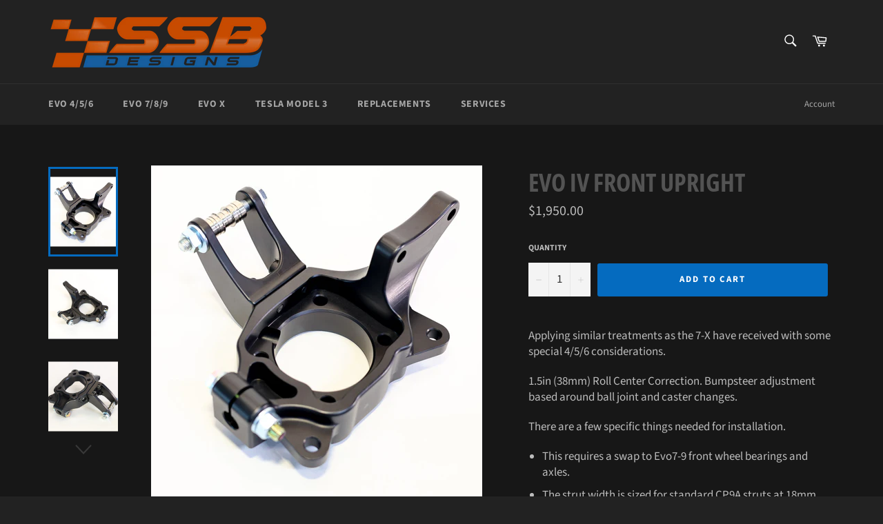

--- FILE ---
content_type: text/html; charset=utf-8
request_url: https://www.ssb-designs.com/products/evo-iv-front-upright-coming-soon
body_size: 17043
content:
<!doctype html>
<!--[if IE 9]> <html class="ie9 no-js" lang="en"> <![endif]-->
<!--[if (gt IE 9)|!(IE)]><!--> <html class="no-js" lang="en"> <!--<![endif]-->
<head>

  <meta charset="utf-8">
  <meta http-equiv="X-UA-Compatible" content="IE=edge,chrome=1">
  <meta name="viewport" content="width=device-width,initial-scale=1">
  <meta name="theme-color" content="#222222">

  

  <link rel="canonical" href="https://www.ssb-designs.com/products/evo-iv-front-upright-coming-soon">
  <title>
  Evo IV Front Upright &ndash; SSB Designs
  </title>

  
    <meta name="description" content="Applying similar treatments as the 7-X have received with some special 4/5/6 considerations.  1.5in (38mm) Roll Center Correction. Bumpsteer adjustment based around ball joint and caster changes.  There are a few specific things needed for installation. This requires a swap to Evo7-9 front wheel bearings and axles.  Th">
  

  <!-- /snippets/social-meta-tags.liquid -->




<meta property="og:site_name" content="SSB Designs">
<meta property="og:url" content="https://www.ssb-designs.com/products/evo-iv-front-upright-coming-soon">
<meta property="og:title" content="Evo IV Front Upright">
<meta property="og:type" content="product">
<meta property="og:description" content="Applying similar treatments as the 7-X have received with some special 4/5/6 considerations.  1.5in (38mm) Roll Center Correction. Bumpsteer adjustment based around ball joint and caster changes.  There are a few specific things needed for installation. This requires a swap to Evo7-9 front wheel bearings and axles.  Th">

  <meta property="og:price:amount" content="1,950.00">
  <meta property="og:price:currency" content="USD">

<meta property="og:image" content="http://www.ssb-designs.com/cdn/shop/files/4N6A2857-2_1200x1200.jpg?v=1718210632"><meta property="og:image" content="http://www.ssb-designs.com/cdn/shop/files/4N6A2878-2_1200x1200.jpg?v=1718210632"><meta property="og:image" content="http://www.ssb-designs.com/cdn/shop/files/4N6A2856-2_1200x1200.jpg?v=1718210632">
<meta property="og:image:secure_url" content="https://www.ssb-designs.com/cdn/shop/files/4N6A2857-2_1200x1200.jpg?v=1718210632"><meta property="og:image:secure_url" content="https://www.ssb-designs.com/cdn/shop/files/4N6A2878-2_1200x1200.jpg?v=1718210632"><meta property="og:image:secure_url" content="https://www.ssb-designs.com/cdn/shop/files/4N6A2856-2_1200x1200.jpg?v=1718210632">


<meta name="twitter:card" content="summary_large_image">
<meta name="twitter:title" content="Evo IV Front Upright">
<meta name="twitter:description" content="Applying similar treatments as the 7-X have received with some special 4/5/6 considerations.  1.5in (38mm) Roll Center Correction. Bumpsteer adjustment based around ball joint and caster changes.  There are a few specific things needed for installation. This requires a swap to Evo7-9 front wheel bearings and axles.  Th">


  <script>
    document.documentElement.className = document.documentElement.className.replace('no-js', 'js');
  </script>

  <link href="//www.ssb-designs.com/cdn/shop/t/4/assets/theme.scss.css?v=168105123671481726311767715608" rel="stylesheet" type="text/css" media="all" />

  <script>
    window.theme = window.theme || {};

    theme.strings = {
      stockAvailable: "1 available",
      addToCart: "Add to Cart",
      soldOut: "Sold Out",
      unavailable: "Unavailable",
      noStockAvailable: "The item could not be added to your cart because there are not enough in stock.",
      willNotShipUntil: "Will not ship until [date]",
      willBeInStockAfter: "Will be in stock after [date]",
      totalCartDiscount: "You're saving [savings]",
      addressError: "Error looking up that address",
      addressNoResults: "No results for that address",
      addressQueryLimit: "You have exceeded the Google API usage limit. Consider upgrading to a \u003ca href=\"https:\/\/developers.google.com\/maps\/premium\/usage-limits\"\u003ePremium Plan\u003c\/a\u003e.",
      authError: "There was a problem authenticating your Google Maps API Key."
    };
  </script>

  <!--[if (gt IE 9)|!(IE)]><!--><script src="//www.ssb-designs.com/cdn/shop/t/4/assets/lazysizes.min.js?v=56045284683979784691535518248" async="async"></script><!--<![endif]-->
  <!--[if lte IE 9]><script src="//www.ssb-designs.com/cdn/shop/t/4/assets/lazysizes.min.js?v=56045284683979784691535518248"></script><![endif]-->

  

  <!--[if (gt IE 9)|!(IE)]><!--><script src="//www.ssb-designs.com/cdn/shop/t/4/assets/vendor.js?v=39418018684300761971535518250" defer="defer"></script><!--<![endif]-->
  <!--[if lt IE 9]><script src="//www.ssb-designs.com/cdn/shop/t/4/assets/vendor.js?v=39418018684300761971535518250"></script><![endif]-->

  
    <script>
      window.theme = window.theme || {};
      theme.moneyFormat = "${{amount}}";
    </script>
  

  <!--[if (gt IE 9)|!(IE)]><!--><script src="//www.ssb-designs.com/cdn/shop/t/4/assets/theme.js?v=89789462484234876791535518249" defer="defer"></script><!--<![endif]-->
  <!--[if lte IE 9]><script src="//www.ssb-designs.com/cdn/shop/t/4/assets/theme.js?v=89789462484234876791535518249"></script><![endif]-->

  <script>window.performance && window.performance.mark && window.performance.mark('shopify.content_for_header.start');</script><meta id="shopify-digital-wallet" name="shopify-digital-wallet" content="/1277296752/digital_wallets/dialog">
<meta name="shopify-checkout-api-token" content="c31e7f16453d5f987cb6f7177a615f63">
<meta id="in-context-paypal-metadata" data-shop-id="1277296752" data-venmo-supported="false" data-environment="production" data-locale="en_US" data-paypal-v4="true" data-currency="USD">
<link rel="alternate" type="application/json+oembed" href="https://www.ssb-designs.com/products/evo-iv-front-upright-coming-soon.oembed">
<script async="async" src="/checkouts/internal/preloads.js?locale=en-US"></script>
<link rel="preconnect" href="https://shop.app" crossorigin="anonymous">
<script async="async" src="https://shop.app/checkouts/internal/preloads.js?locale=en-US&shop_id=1277296752" crossorigin="anonymous"></script>
<script id="apple-pay-shop-capabilities" type="application/json">{"shopId":1277296752,"countryCode":"US","currencyCode":"USD","merchantCapabilities":["supports3DS"],"merchantId":"gid:\/\/shopify\/Shop\/1277296752","merchantName":"SSB Designs","requiredBillingContactFields":["postalAddress","email","phone"],"requiredShippingContactFields":["postalAddress","email","phone"],"shippingType":"shipping","supportedNetworks":["visa","masterCard","amex","discover","elo","jcb"],"total":{"type":"pending","label":"SSB Designs","amount":"1.00"},"shopifyPaymentsEnabled":true,"supportsSubscriptions":true}</script>
<script id="shopify-features" type="application/json">{"accessToken":"c31e7f16453d5f987cb6f7177a615f63","betas":["rich-media-storefront-analytics"],"domain":"www.ssb-designs.com","predictiveSearch":true,"shopId":1277296752,"locale":"en"}</script>
<script>var Shopify = Shopify || {};
Shopify.shop = "ssb-designs.myshopify.com";
Shopify.locale = "en";
Shopify.currency = {"active":"USD","rate":"1.0"};
Shopify.country = "US";
Shopify.theme = {"name":"Venture","id":34842738800,"schema_name":"Venture","schema_version":"7.5.1","theme_store_id":775,"role":"main"};
Shopify.theme.handle = "null";
Shopify.theme.style = {"id":null,"handle":null};
Shopify.cdnHost = "www.ssb-designs.com/cdn";
Shopify.routes = Shopify.routes || {};
Shopify.routes.root = "/";</script>
<script type="module">!function(o){(o.Shopify=o.Shopify||{}).modules=!0}(window);</script>
<script>!function(o){function n(){var o=[];function n(){o.push(Array.prototype.slice.apply(arguments))}return n.q=o,n}var t=o.Shopify=o.Shopify||{};t.loadFeatures=n(),t.autoloadFeatures=n()}(window);</script>
<script>
  window.ShopifyPay = window.ShopifyPay || {};
  window.ShopifyPay.apiHost = "shop.app\/pay";
  window.ShopifyPay.redirectState = null;
</script>
<script id="shop-js-analytics" type="application/json">{"pageType":"product"}</script>
<script defer="defer" async type="module" src="//www.ssb-designs.com/cdn/shopifycloud/shop-js/modules/v2/client.init-shop-cart-sync_BN7fPSNr.en.esm.js"></script>
<script defer="defer" async type="module" src="//www.ssb-designs.com/cdn/shopifycloud/shop-js/modules/v2/chunk.common_Cbph3Kss.esm.js"></script>
<script defer="defer" async type="module" src="//www.ssb-designs.com/cdn/shopifycloud/shop-js/modules/v2/chunk.modal_DKumMAJ1.esm.js"></script>
<script type="module">
  await import("//www.ssb-designs.com/cdn/shopifycloud/shop-js/modules/v2/client.init-shop-cart-sync_BN7fPSNr.en.esm.js");
await import("//www.ssb-designs.com/cdn/shopifycloud/shop-js/modules/v2/chunk.common_Cbph3Kss.esm.js");
await import("//www.ssb-designs.com/cdn/shopifycloud/shop-js/modules/v2/chunk.modal_DKumMAJ1.esm.js");

  window.Shopify.SignInWithShop?.initShopCartSync?.({"fedCMEnabled":true,"windoidEnabled":true});

</script>
<script>
  window.Shopify = window.Shopify || {};
  if (!window.Shopify.featureAssets) window.Shopify.featureAssets = {};
  window.Shopify.featureAssets['shop-js'] = {"shop-cart-sync":["modules/v2/client.shop-cart-sync_CJVUk8Jm.en.esm.js","modules/v2/chunk.common_Cbph3Kss.esm.js","modules/v2/chunk.modal_DKumMAJ1.esm.js"],"init-fed-cm":["modules/v2/client.init-fed-cm_7Fvt41F4.en.esm.js","modules/v2/chunk.common_Cbph3Kss.esm.js","modules/v2/chunk.modal_DKumMAJ1.esm.js"],"init-shop-email-lookup-coordinator":["modules/v2/client.init-shop-email-lookup-coordinator_Cc088_bR.en.esm.js","modules/v2/chunk.common_Cbph3Kss.esm.js","modules/v2/chunk.modal_DKumMAJ1.esm.js"],"init-windoid":["modules/v2/client.init-windoid_hPopwJRj.en.esm.js","modules/v2/chunk.common_Cbph3Kss.esm.js","modules/v2/chunk.modal_DKumMAJ1.esm.js"],"shop-button":["modules/v2/client.shop-button_B0jaPSNF.en.esm.js","modules/v2/chunk.common_Cbph3Kss.esm.js","modules/v2/chunk.modal_DKumMAJ1.esm.js"],"shop-cash-offers":["modules/v2/client.shop-cash-offers_DPIskqss.en.esm.js","modules/v2/chunk.common_Cbph3Kss.esm.js","modules/v2/chunk.modal_DKumMAJ1.esm.js"],"shop-toast-manager":["modules/v2/client.shop-toast-manager_CK7RT69O.en.esm.js","modules/v2/chunk.common_Cbph3Kss.esm.js","modules/v2/chunk.modal_DKumMAJ1.esm.js"],"init-shop-cart-sync":["modules/v2/client.init-shop-cart-sync_BN7fPSNr.en.esm.js","modules/v2/chunk.common_Cbph3Kss.esm.js","modules/v2/chunk.modal_DKumMAJ1.esm.js"],"init-customer-accounts-sign-up":["modules/v2/client.init-customer-accounts-sign-up_CfPf4CXf.en.esm.js","modules/v2/client.shop-login-button_DeIztwXF.en.esm.js","modules/v2/chunk.common_Cbph3Kss.esm.js","modules/v2/chunk.modal_DKumMAJ1.esm.js"],"pay-button":["modules/v2/client.pay-button_CgIwFSYN.en.esm.js","modules/v2/chunk.common_Cbph3Kss.esm.js","modules/v2/chunk.modal_DKumMAJ1.esm.js"],"init-customer-accounts":["modules/v2/client.init-customer-accounts_DQ3x16JI.en.esm.js","modules/v2/client.shop-login-button_DeIztwXF.en.esm.js","modules/v2/chunk.common_Cbph3Kss.esm.js","modules/v2/chunk.modal_DKumMAJ1.esm.js"],"avatar":["modules/v2/client.avatar_BTnouDA3.en.esm.js"],"init-shop-for-new-customer-accounts":["modules/v2/client.init-shop-for-new-customer-accounts_CsZy_esa.en.esm.js","modules/v2/client.shop-login-button_DeIztwXF.en.esm.js","modules/v2/chunk.common_Cbph3Kss.esm.js","modules/v2/chunk.modal_DKumMAJ1.esm.js"],"shop-follow-button":["modules/v2/client.shop-follow-button_BRMJjgGd.en.esm.js","modules/v2/chunk.common_Cbph3Kss.esm.js","modules/v2/chunk.modal_DKumMAJ1.esm.js"],"checkout-modal":["modules/v2/client.checkout-modal_B9Drz_yf.en.esm.js","modules/v2/chunk.common_Cbph3Kss.esm.js","modules/v2/chunk.modal_DKumMAJ1.esm.js"],"shop-login-button":["modules/v2/client.shop-login-button_DeIztwXF.en.esm.js","modules/v2/chunk.common_Cbph3Kss.esm.js","modules/v2/chunk.modal_DKumMAJ1.esm.js"],"lead-capture":["modules/v2/client.lead-capture_DXYzFM3R.en.esm.js","modules/v2/chunk.common_Cbph3Kss.esm.js","modules/v2/chunk.modal_DKumMAJ1.esm.js"],"shop-login":["modules/v2/client.shop-login_CA5pJqmO.en.esm.js","modules/v2/chunk.common_Cbph3Kss.esm.js","modules/v2/chunk.modal_DKumMAJ1.esm.js"],"payment-terms":["modules/v2/client.payment-terms_BxzfvcZJ.en.esm.js","modules/v2/chunk.common_Cbph3Kss.esm.js","modules/v2/chunk.modal_DKumMAJ1.esm.js"]};
</script>
<script id="__st">var __st={"a":1277296752,"offset":-28800,"reqid":"98a14ef6-9fb6-4d0e-a138-ac92d5585038-1770040851","pageurl":"www.ssb-designs.com\/products\/evo-iv-front-upright-coming-soon","u":"34bbb94d51e6","p":"product","rtyp":"product","rid":7108899897397};</script>
<script>window.ShopifyPaypalV4VisibilityTracking = true;</script>
<script id="captcha-bootstrap">!function(){'use strict';const t='contact',e='account',n='new_comment',o=[[t,t],['blogs',n],['comments',n],[t,'customer']],c=[[e,'customer_login'],[e,'guest_login'],[e,'recover_customer_password'],[e,'create_customer']],r=t=>t.map((([t,e])=>`form[action*='/${t}']:not([data-nocaptcha='true']) input[name='form_type'][value='${e}']`)).join(','),a=t=>()=>t?[...document.querySelectorAll(t)].map((t=>t.form)):[];function s(){const t=[...o],e=r(t);return a(e)}const i='password',u='form_key',d=['recaptcha-v3-token','g-recaptcha-response','h-captcha-response',i],f=()=>{try{return window.sessionStorage}catch{return}},m='__shopify_v',_=t=>t.elements[u];function p(t,e,n=!1){try{const o=window.sessionStorage,c=JSON.parse(o.getItem(e)),{data:r}=function(t){const{data:e,action:n}=t;return t[m]||n?{data:e,action:n}:{data:t,action:n}}(c);for(const[e,n]of Object.entries(r))t.elements[e]&&(t.elements[e].value=n);n&&o.removeItem(e)}catch(o){console.error('form repopulation failed',{error:o})}}const l='form_type',E='cptcha';function T(t){t.dataset[E]=!0}const w=window,h=w.document,L='Shopify',v='ce_forms',y='captcha';let A=!1;((t,e)=>{const n=(g='f06e6c50-85a8-45c8-87d0-21a2b65856fe',I='https://cdn.shopify.com/shopifycloud/storefront-forms-hcaptcha/ce_storefront_forms_captcha_hcaptcha.v1.5.2.iife.js',D={infoText:'Protected by hCaptcha',privacyText:'Privacy',termsText:'Terms'},(t,e,n)=>{const o=w[L][v],c=o.bindForm;if(c)return c(t,g,e,D).then(n);var r;o.q.push([[t,g,e,D],n]),r=I,A||(h.body.append(Object.assign(h.createElement('script'),{id:'captcha-provider',async:!0,src:r})),A=!0)});var g,I,D;w[L]=w[L]||{},w[L][v]=w[L][v]||{},w[L][v].q=[],w[L][y]=w[L][y]||{},w[L][y].protect=function(t,e){n(t,void 0,e),T(t)},Object.freeze(w[L][y]),function(t,e,n,w,h,L){const[v,y,A,g]=function(t,e,n){const i=e?o:[],u=t?c:[],d=[...i,...u],f=r(d),m=r(i),_=r(d.filter((([t,e])=>n.includes(e))));return[a(f),a(m),a(_),s()]}(w,h,L),I=t=>{const e=t.target;return e instanceof HTMLFormElement?e:e&&e.form},D=t=>v().includes(t);t.addEventListener('submit',(t=>{const e=I(t);if(!e)return;const n=D(e)&&!e.dataset.hcaptchaBound&&!e.dataset.recaptchaBound,o=_(e),c=g().includes(e)&&(!o||!o.value);(n||c)&&t.preventDefault(),c&&!n&&(function(t){try{if(!f())return;!function(t){const e=f();if(!e)return;const n=_(t);if(!n)return;const o=n.value;o&&e.removeItem(o)}(t);const e=Array.from(Array(32),(()=>Math.random().toString(36)[2])).join('');!function(t,e){_(t)||t.append(Object.assign(document.createElement('input'),{type:'hidden',name:u})),t.elements[u].value=e}(t,e),function(t,e){const n=f();if(!n)return;const o=[...t.querySelectorAll(`input[type='${i}']`)].map((({name:t})=>t)),c=[...d,...o],r={};for(const[a,s]of new FormData(t).entries())c.includes(a)||(r[a]=s);n.setItem(e,JSON.stringify({[m]:1,action:t.action,data:r}))}(t,e)}catch(e){console.error('failed to persist form',e)}}(e),e.submit())}));const S=(t,e)=>{t&&!t.dataset[E]&&(n(t,e.some((e=>e===t))),T(t))};for(const o of['focusin','change'])t.addEventListener(o,(t=>{const e=I(t);D(e)&&S(e,y())}));const B=e.get('form_key'),M=e.get(l),P=B&&M;t.addEventListener('DOMContentLoaded',(()=>{const t=y();if(P)for(const e of t)e.elements[l].value===M&&p(e,B);[...new Set([...A(),...v().filter((t=>'true'===t.dataset.shopifyCaptcha))])].forEach((e=>S(e,t)))}))}(h,new URLSearchParams(w.location.search),n,t,e,['guest_login'])})(!0,!0)}();</script>
<script integrity="sha256-4kQ18oKyAcykRKYeNunJcIwy7WH5gtpwJnB7kiuLZ1E=" data-source-attribution="shopify.loadfeatures" defer="defer" src="//www.ssb-designs.com/cdn/shopifycloud/storefront/assets/storefront/load_feature-a0a9edcb.js" crossorigin="anonymous"></script>
<script crossorigin="anonymous" defer="defer" src="//www.ssb-designs.com/cdn/shopifycloud/storefront/assets/shopify_pay/storefront-65b4c6d7.js?v=20250812"></script>
<script data-source-attribution="shopify.dynamic_checkout.dynamic.init">var Shopify=Shopify||{};Shopify.PaymentButton=Shopify.PaymentButton||{isStorefrontPortableWallets:!0,init:function(){window.Shopify.PaymentButton.init=function(){};var t=document.createElement("script");t.src="https://www.ssb-designs.com/cdn/shopifycloud/portable-wallets/latest/portable-wallets.en.js",t.type="module",document.head.appendChild(t)}};
</script>
<script data-source-attribution="shopify.dynamic_checkout.buyer_consent">
  function portableWalletsHideBuyerConsent(e){var t=document.getElementById("shopify-buyer-consent"),n=document.getElementById("shopify-subscription-policy-button");t&&n&&(t.classList.add("hidden"),t.setAttribute("aria-hidden","true"),n.removeEventListener("click",e))}function portableWalletsShowBuyerConsent(e){var t=document.getElementById("shopify-buyer-consent"),n=document.getElementById("shopify-subscription-policy-button");t&&n&&(t.classList.remove("hidden"),t.removeAttribute("aria-hidden"),n.addEventListener("click",e))}window.Shopify?.PaymentButton&&(window.Shopify.PaymentButton.hideBuyerConsent=portableWalletsHideBuyerConsent,window.Shopify.PaymentButton.showBuyerConsent=portableWalletsShowBuyerConsent);
</script>
<script data-source-attribution="shopify.dynamic_checkout.cart.bootstrap">document.addEventListener("DOMContentLoaded",(function(){function t(){return document.querySelector("shopify-accelerated-checkout-cart, shopify-accelerated-checkout")}if(t())Shopify.PaymentButton.init();else{new MutationObserver((function(e,n){t()&&(Shopify.PaymentButton.init(),n.disconnect())})).observe(document.body,{childList:!0,subtree:!0})}}));
</script>
<link id="shopify-accelerated-checkout-styles" rel="stylesheet" media="screen" href="https://www.ssb-designs.com/cdn/shopifycloud/portable-wallets/latest/accelerated-checkout-backwards-compat.css" crossorigin="anonymous">
<style id="shopify-accelerated-checkout-cart">
        #shopify-buyer-consent {
  margin-top: 1em;
  display: inline-block;
  width: 100%;
}

#shopify-buyer-consent.hidden {
  display: none;
}

#shopify-subscription-policy-button {
  background: none;
  border: none;
  padding: 0;
  text-decoration: underline;
  font-size: inherit;
  cursor: pointer;
}

#shopify-subscription-policy-button::before {
  box-shadow: none;
}

      </style>

<script>window.performance && window.performance.mark && window.performance.mark('shopify.content_for_header.end');</script>
<link href="https://monorail-edge.shopifysvc.com" rel="dns-prefetch">
<script>(function(){if ("sendBeacon" in navigator && "performance" in window) {try {var session_token_from_headers = performance.getEntriesByType('navigation')[0].serverTiming.find(x => x.name == '_s').description;} catch {var session_token_from_headers = undefined;}var session_cookie_matches = document.cookie.match(/_shopify_s=([^;]*)/);var session_token_from_cookie = session_cookie_matches && session_cookie_matches.length === 2 ? session_cookie_matches[1] : "";var session_token = session_token_from_headers || session_token_from_cookie || "";function handle_abandonment_event(e) {var entries = performance.getEntries().filter(function(entry) {return /monorail-edge.shopifysvc.com/.test(entry.name);});if (!window.abandonment_tracked && entries.length === 0) {window.abandonment_tracked = true;var currentMs = Date.now();var navigation_start = performance.timing.navigationStart;var payload = {shop_id: 1277296752,url: window.location.href,navigation_start,duration: currentMs - navigation_start,session_token,page_type: "product"};window.navigator.sendBeacon("https://monorail-edge.shopifysvc.com/v1/produce", JSON.stringify({schema_id: "online_store_buyer_site_abandonment/1.1",payload: payload,metadata: {event_created_at_ms: currentMs,event_sent_at_ms: currentMs}}));}}window.addEventListener('pagehide', handle_abandonment_event);}}());</script>
<script id="web-pixels-manager-setup">(function e(e,d,r,n,o){if(void 0===o&&(o={}),!Boolean(null===(a=null===(i=window.Shopify)||void 0===i?void 0:i.analytics)||void 0===a?void 0:a.replayQueue)){var i,a;window.Shopify=window.Shopify||{};var t=window.Shopify;t.analytics=t.analytics||{};var s=t.analytics;s.replayQueue=[],s.publish=function(e,d,r){return s.replayQueue.push([e,d,r]),!0};try{self.performance.mark("wpm:start")}catch(e){}var l=function(){var e={modern:/Edge?\/(1{2}[4-9]|1[2-9]\d|[2-9]\d{2}|\d{4,})\.\d+(\.\d+|)|Firefox\/(1{2}[4-9]|1[2-9]\d|[2-9]\d{2}|\d{4,})\.\d+(\.\d+|)|Chrom(ium|e)\/(9{2}|\d{3,})\.\d+(\.\d+|)|(Maci|X1{2}).+ Version\/(15\.\d+|(1[6-9]|[2-9]\d|\d{3,})\.\d+)([,.]\d+|)( \(\w+\)|)( Mobile\/\w+|) Safari\/|Chrome.+OPR\/(9{2}|\d{3,})\.\d+\.\d+|(CPU[ +]OS|iPhone[ +]OS|CPU[ +]iPhone|CPU IPhone OS|CPU iPad OS)[ +]+(15[._]\d+|(1[6-9]|[2-9]\d|\d{3,})[._]\d+)([._]\d+|)|Android:?[ /-](13[3-9]|1[4-9]\d|[2-9]\d{2}|\d{4,})(\.\d+|)(\.\d+|)|Android.+Firefox\/(13[5-9]|1[4-9]\d|[2-9]\d{2}|\d{4,})\.\d+(\.\d+|)|Android.+Chrom(ium|e)\/(13[3-9]|1[4-9]\d|[2-9]\d{2}|\d{4,})\.\d+(\.\d+|)|SamsungBrowser\/([2-9]\d|\d{3,})\.\d+/,legacy:/Edge?\/(1[6-9]|[2-9]\d|\d{3,})\.\d+(\.\d+|)|Firefox\/(5[4-9]|[6-9]\d|\d{3,})\.\d+(\.\d+|)|Chrom(ium|e)\/(5[1-9]|[6-9]\d|\d{3,})\.\d+(\.\d+|)([\d.]+$|.*Safari\/(?![\d.]+ Edge\/[\d.]+$))|(Maci|X1{2}).+ Version\/(10\.\d+|(1[1-9]|[2-9]\d|\d{3,})\.\d+)([,.]\d+|)( \(\w+\)|)( Mobile\/\w+|) Safari\/|Chrome.+OPR\/(3[89]|[4-9]\d|\d{3,})\.\d+\.\d+|(CPU[ +]OS|iPhone[ +]OS|CPU[ +]iPhone|CPU IPhone OS|CPU iPad OS)[ +]+(10[._]\d+|(1[1-9]|[2-9]\d|\d{3,})[._]\d+)([._]\d+|)|Android:?[ /-](13[3-9]|1[4-9]\d|[2-9]\d{2}|\d{4,})(\.\d+|)(\.\d+|)|Mobile Safari.+OPR\/([89]\d|\d{3,})\.\d+\.\d+|Android.+Firefox\/(13[5-9]|1[4-9]\d|[2-9]\d{2}|\d{4,})\.\d+(\.\d+|)|Android.+Chrom(ium|e)\/(13[3-9]|1[4-9]\d|[2-9]\d{2}|\d{4,})\.\d+(\.\d+|)|Android.+(UC? ?Browser|UCWEB|U3)[ /]?(15\.([5-9]|\d{2,})|(1[6-9]|[2-9]\d|\d{3,})\.\d+)\.\d+|SamsungBrowser\/(5\.\d+|([6-9]|\d{2,})\.\d+)|Android.+MQ{2}Browser\/(14(\.(9|\d{2,})|)|(1[5-9]|[2-9]\d|\d{3,})(\.\d+|))(\.\d+|)|K[Aa][Ii]OS\/(3\.\d+|([4-9]|\d{2,})\.\d+)(\.\d+|)/},d=e.modern,r=e.legacy,n=navigator.userAgent;return n.match(d)?"modern":n.match(r)?"legacy":"unknown"}(),u="modern"===l?"modern":"legacy",c=(null!=n?n:{modern:"",legacy:""})[u],f=function(e){return[e.baseUrl,"/wpm","/b",e.hashVersion,"modern"===e.buildTarget?"m":"l",".js"].join("")}({baseUrl:d,hashVersion:r,buildTarget:u}),m=function(e){var d=e.version,r=e.bundleTarget,n=e.surface,o=e.pageUrl,i=e.monorailEndpoint;return{emit:function(e){var a=e.status,t=e.errorMsg,s=(new Date).getTime(),l=JSON.stringify({metadata:{event_sent_at_ms:s},events:[{schema_id:"web_pixels_manager_load/3.1",payload:{version:d,bundle_target:r,page_url:o,status:a,surface:n,error_msg:t},metadata:{event_created_at_ms:s}}]});if(!i)return console&&console.warn&&console.warn("[Web Pixels Manager] No Monorail endpoint provided, skipping logging."),!1;try{return self.navigator.sendBeacon.bind(self.navigator)(i,l)}catch(e){}var u=new XMLHttpRequest;try{return u.open("POST",i,!0),u.setRequestHeader("Content-Type","text/plain"),u.send(l),!0}catch(e){return console&&console.warn&&console.warn("[Web Pixels Manager] Got an unhandled error while logging to Monorail."),!1}}}}({version:r,bundleTarget:l,surface:e.surface,pageUrl:self.location.href,monorailEndpoint:e.monorailEndpoint});try{o.browserTarget=l,function(e){var d=e.src,r=e.async,n=void 0===r||r,o=e.onload,i=e.onerror,a=e.sri,t=e.scriptDataAttributes,s=void 0===t?{}:t,l=document.createElement("script"),u=document.querySelector("head"),c=document.querySelector("body");if(l.async=n,l.src=d,a&&(l.integrity=a,l.crossOrigin="anonymous"),s)for(var f in s)if(Object.prototype.hasOwnProperty.call(s,f))try{l.dataset[f]=s[f]}catch(e){}if(o&&l.addEventListener("load",o),i&&l.addEventListener("error",i),u)u.appendChild(l);else{if(!c)throw new Error("Did not find a head or body element to append the script");c.appendChild(l)}}({src:f,async:!0,onload:function(){if(!function(){var e,d;return Boolean(null===(d=null===(e=window.Shopify)||void 0===e?void 0:e.analytics)||void 0===d?void 0:d.initialized)}()){var d=window.webPixelsManager.init(e)||void 0;if(d){var r=window.Shopify.analytics;r.replayQueue.forEach((function(e){var r=e[0],n=e[1],o=e[2];d.publishCustomEvent(r,n,o)})),r.replayQueue=[],r.publish=d.publishCustomEvent,r.visitor=d.visitor,r.initialized=!0}}},onerror:function(){return m.emit({status:"failed",errorMsg:"".concat(f," has failed to load")})},sri:function(e){var d=/^sha384-[A-Za-z0-9+/=]+$/;return"string"==typeof e&&d.test(e)}(c)?c:"",scriptDataAttributes:o}),m.emit({status:"loading"})}catch(e){m.emit({status:"failed",errorMsg:(null==e?void 0:e.message)||"Unknown error"})}}})({shopId: 1277296752,storefrontBaseUrl: "https://www.ssb-designs.com",extensionsBaseUrl: "https://extensions.shopifycdn.com/cdn/shopifycloud/web-pixels-manager",monorailEndpoint: "https://monorail-edge.shopifysvc.com/unstable/produce_batch",surface: "storefront-renderer",enabledBetaFlags: ["2dca8a86"],webPixelsConfigList: [{"id":"shopify-app-pixel","configuration":"{}","eventPayloadVersion":"v1","runtimeContext":"STRICT","scriptVersion":"0450","apiClientId":"shopify-pixel","type":"APP","privacyPurposes":["ANALYTICS","MARKETING"]},{"id":"shopify-custom-pixel","eventPayloadVersion":"v1","runtimeContext":"LAX","scriptVersion":"0450","apiClientId":"shopify-pixel","type":"CUSTOM","privacyPurposes":["ANALYTICS","MARKETING"]}],isMerchantRequest: false,initData: {"shop":{"name":"SSB Designs","paymentSettings":{"currencyCode":"USD"},"myshopifyDomain":"ssb-designs.myshopify.com","countryCode":"US","storefrontUrl":"https:\/\/www.ssb-designs.com"},"customer":null,"cart":null,"checkout":null,"productVariants":[{"price":{"amount":1950.0,"currencyCode":"USD"},"product":{"title":"Evo IV Front Upright","vendor":"SSB Designs","id":"7108899897397","untranslatedTitle":"Evo IV Front Upright","url":"\/products\/evo-iv-front-upright-coming-soon","type":""},"id":"41977116885045","image":{"src":"\/\/www.ssb-designs.com\/cdn\/shop\/files\/4N6A2857-2.jpg?v=1718210632"},"sku":"","title":"Default Title","untranslatedTitle":"Default Title"}],"purchasingCompany":null},},"https://www.ssb-designs.com/cdn","1d2a099fw23dfb22ep557258f5m7a2edbae",{"modern":"","legacy":""},{"shopId":"1277296752","storefrontBaseUrl":"https:\/\/www.ssb-designs.com","extensionBaseUrl":"https:\/\/extensions.shopifycdn.com\/cdn\/shopifycloud\/web-pixels-manager","surface":"storefront-renderer","enabledBetaFlags":"[\"2dca8a86\"]","isMerchantRequest":"false","hashVersion":"1d2a099fw23dfb22ep557258f5m7a2edbae","publish":"custom","events":"[[\"page_viewed\",{}],[\"product_viewed\",{\"productVariant\":{\"price\":{\"amount\":1950.0,\"currencyCode\":\"USD\"},\"product\":{\"title\":\"Evo IV Front Upright\",\"vendor\":\"SSB Designs\",\"id\":\"7108899897397\",\"untranslatedTitle\":\"Evo IV Front Upright\",\"url\":\"\/products\/evo-iv-front-upright-coming-soon\",\"type\":\"\"},\"id\":\"41977116885045\",\"image\":{\"src\":\"\/\/www.ssb-designs.com\/cdn\/shop\/files\/4N6A2857-2.jpg?v=1718210632\"},\"sku\":\"\",\"title\":\"Default Title\",\"untranslatedTitle\":\"Default Title\"}}]]"});</script><script>
  window.ShopifyAnalytics = window.ShopifyAnalytics || {};
  window.ShopifyAnalytics.meta = window.ShopifyAnalytics.meta || {};
  window.ShopifyAnalytics.meta.currency = 'USD';
  var meta = {"product":{"id":7108899897397,"gid":"gid:\/\/shopify\/Product\/7108899897397","vendor":"SSB Designs","type":"","handle":"evo-iv-front-upright-coming-soon","variants":[{"id":41977116885045,"price":195000,"name":"Evo IV Front Upright","public_title":null,"sku":""}],"remote":false},"page":{"pageType":"product","resourceType":"product","resourceId":7108899897397,"requestId":"98a14ef6-9fb6-4d0e-a138-ac92d5585038-1770040851"}};
  for (var attr in meta) {
    window.ShopifyAnalytics.meta[attr] = meta[attr];
  }
</script>
<script class="analytics">
  (function () {
    var customDocumentWrite = function(content) {
      var jquery = null;

      if (window.jQuery) {
        jquery = window.jQuery;
      } else if (window.Checkout && window.Checkout.$) {
        jquery = window.Checkout.$;
      }

      if (jquery) {
        jquery('body').append(content);
      }
    };

    var hasLoggedConversion = function(token) {
      if (token) {
        return document.cookie.indexOf('loggedConversion=' + token) !== -1;
      }
      return false;
    }

    var setCookieIfConversion = function(token) {
      if (token) {
        var twoMonthsFromNow = new Date(Date.now());
        twoMonthsFromNow.setMonth(twoMonthsFromNow.getMonth() + 2);

        document.cookie = 'loggedConversion=' + token + '; expires=' + twoMonthsFromNow;
      }
    }

    var trekkie = window.ShopifyAnalytics.lib = window.trekkie = window.trekkie || [];
    if (trekkie.integrations) {
      return;
    }
    trekkie.methods = [
      'identify',
      'page',
      'ready',
      'track',
      'trackForm',
      'trackLink'
    ];
    trekkie.factory = function(method) {
      return function() {
        var args = Array.prototype.slice.call(arguments);
        args.unshift(method);
        trekkie.push(args);
        return trekkie;
      };
    };
    for (var i = 0; i < trekkie.methods.length; i++) {
      var key = trekkie.methods[i];
      trekkie[key] = trekkie.factory(key);
    }
    trekkie.load = function(config) {
      trekkie.config = config || {};
      trekkie.config.initialDocumentCookie = document.cookie;
      var first = document.getElementsByTagName('script')[0];
      var script = document.createElement('script');
      script.type = 'text/javascript';
      script.onerror = function(e) {
        var scriptFallback = document.createElement('script');
        scriptFallback.type = 'text/javascript';
        scriptFallback.onerror = function(error) {
                var Monorail = {
      produce: function produce(monorailDomain, schemaId, payload) {
        var currentMs = new Date().getTime();
        var event = {
          schema_id: schemaId,
          payload: payload,
          metadata: {
            event_created_at_ms: currentMs,
            event_sent_at_ms: currentMs
          }
        };
        return Monorail.sendRequest("https://" + monorailDomain + "/v1/produce", JSON.stringify(event));
      },
      sendRequest: function sendRequest(endpointUrl, payload) {
        // Try the sendBeacon API
        if (window && window.navigator && typeof window.navigator.sendBeacon === 'function' && typeof window.Blob === 'function' && !Monorail.isIos12()) {
          var blobData = new window.Blob([payload], {
            type: 'text/plain'
          });

          if (window.navigator.sendBeacon(endpointUrl, blobData)) {
            return true;
          } // sendBeacon was not successful

        } // XHR beacon

        var xhr = new XMLHttpRequest();

        try {
          xhr.open('POST', endpointUrl);
          xhr.setRequestHeader('Content-Type', 'text/plain');
          xhr.send(payload);
        } catch (e) {
          console.log(e);
        }

        return false;
      },
      isIos12: function isIos12() {
        return window.navigator.userAgent.lastIndexOf('iPhone; CPU iPhone OS 12_') !== -1 || window.navigator.userAgent.lastIndexOf('iPad; CPU OS 12_') !== -1;
      }
    };
    Monorail.produce('monorail-edge.shopifysvc.com',
      'trekkie_storefront_load_errors/1.1',
      {shop_id: 1277296752,
      theme_id: 34842738800,
      app_name: "storefront",
      context_url: window.location.href,
      source_url: "//www.ssb-designs.com/cdn/s/trekkie.storefront.c59ea00e0474b293ae6629561379568a2d7c4bba.min.js"});

        };
        scriptFallback.async = true;
        scriptFallback.src = '//www.ssb-designs.com/cdn/s/trekkie.storefront.c59ea00e0474b293ae6629561379568a2d7c4bba.min.js';
        first.parentNode.insertBefore(scriptFallback, first);
      };
      script.async = true;
      script.src = '//www.ssb-designs.com/cdn/s/trekkie.storefront.c59ea00e0474b293ae6629561379568a2d7c4bba.min.js';
      first.parentNode.insertBefore(script, first);
    };
    trekkie.load(
      {"Trekkie":{"appName":"storefront","development":false,"defaultAttributes":{"shopId":1277296752,"isMerchantRequest":null,"themeId":34842738800,"themeCityHash":"16756204855986195833","contentLanguage":"en","currency":"USD","eventMetadataId":"d02ef237-7192-423b-a4c8-206111deba79"},"isServerSideCookieWritingEnabled":true,"monorailRegion":"shop_domain","enabledBetaFlags":["65f19447","b5387b81"]},"Session Attribution":{},"S2S":{"facebookCapiEnabled":false,"source":"trekkie-storefront-renderer","apiClientId":580111}}
    );

    var loaded = false;
    trekkie.ready(function() {
      if (loaded) return;
      loaded = true;

      window.ShopifyAnalytics.lib = window.trekkie;

      var originalDocumentWrite = document.write;
      document.write = customDocumentWrite;
      try { window.ShopifyAnalytics.merchantGoogleAnalytics.call(this); } catch(error) {};
      document.write = originalDocumentWrite;

      window.ShopifyAnalytics.lib.page(null,{"pageType":"product","resourceType":"product","resourceId":7108899897397,"requestId":"98a14ef6-9fb6-4d0e-a138-ac92d5585038-1770040851","shopifyEmitted":true});

      var match = window.location.pathname.match(/checkouts\/(.+)\/(thank_you|post_purchase)/)
      var token = match? match[1]: undefined;
      if (!hasLoggedConversion(token)) {
        setCookieIfConversion(token);
        window.ShopifyAnalytics.lib.track("Viewed Product",{"currency":"USD","variantId":41977116885045,"productId":7108899897397,"productGid":"gid:\/\/shopify\/Product\/7108899897397","name":"Evo IV Front Upright","price":"1950.00","sku":"","brand":"SSB Designs","variant":null,"category":"","nonInteraction":true,"remote":false},undefined,undefined,{"shopifyEmitted":true});
      window.ShopifyAnalytics.lib.track("monorail:\/\/trekkie_storefront_viewed_product\/1.1",{"currency":"USD","variantId":41977116885045,"productId":7108899897397,"productGid":"gid:\/\/shopify\/Product\/7108899897397","name":"Evo IV Front Upright","price":"1950.00","sku":"","brand":"SSB Designs","variant":null,"category":"","nonInteraction":true,"remote":false,"referer":"https:\/\/www.ssb-designs.com\/products\/evo-iv-front-upright-coming-soon"});
      }
    });


        var eventsListenerScript = document.createElement('script');
        eventsListenerScript.async = true;
        eventsListenerScript.src = "//www.ssb-designs.com/cdn/shopifycloud/storefront/assets/shop_events_listener-3da45d37.js";
        document.getElementsByTagName('head')[0].appendChild(eventsListenerScript);

})();</script>
<script
  defer
  src="https://www.ssb-designs.com/cdn/shopifycloud/perf-kit/shopify-perf-kit-3.1.0.min.js"
  data-application="storefront-renderer"
  data-shop-id="1277296752"
  data-render-region="gcp-us-east1"
  data-page-type="product"
  data-theme-instance-id="34842738800"
  data-theme-name="Venture"
  data-theme-version="7.5.1"
  data-monorail-region="shop_domain"
  data-resource-timing-sampling-rate="10"
  data-shs="true"
  data-shs-beacon="true"
  data-shs-export-with-fetch="true"
  data-shs-logs-sample-rate="1"
  data-shs-beacon-endpoint="https://www.ssb-designs.com/api/collect"
></script>
</head>

<body class="template-product" >

  <a class="in-page-link visually-hidden skip-link" href="#MainContent">
    Skip to content
  </a>

  <div id="shopify-section-header" class="shopify-section"><style>
.site-header__logo img {
  max-width: 320px;
}
</style>

<div id="NavDrawer" class="drawer drawer--left">
  <div class="drawer__inner">
    <form action="/search" method="get" class="drawer__search" role="search">
      <input type="search" name="q" placeholder="Search" aria-label="Search" class="drawer__search-input">

      <button type="submit" class="text-link drawer__search-submit">
        <svg aria-hidden="true" focusable="false" role="presentation" class="icon icon-search" viewBox="0 0 32 32"><path fill="#444" d="M21.839 18.771a10.012 10.012 0 0 0 1.57-5.39c0-5.548-4.493-10.048-10.034-10.048-5.548 0-10.041 4.499-10.041 10.048s4.493 10.048 10.034 10.048c2.012 0 3.886-.594 5.456-1.61l.455-.317 7.165 7.165 2.223-2.263-7.158-7.165.33-.468zM18.995 7.767c1.498 1.498 2.322 3.49 2.322 5.608s-.825 4.11-2.322 5.608c-1.498 1.498-3.49 2.322-5.608 2.322s-4.11-.825-5.608-2.322c-1.498-1.498-2.322-3.49-2.322-5.608s.825-4.11 2.322-5.608c1.498-1.498 3.49-2.322 5.608-2.322s4.11.825 5.608 2.322z"/></svg>
        <span class="icon__fallback-text">Search</span>
      </button>
    </form>
    <ul class="drawer__nav">
      
        

        
          <li class="drawer__nav-item">
            <a href="/collections/evo-4-5-6-cn9a-cp9a"
              class="drawer__nav-link drawer__nav-link--top-level"
              
            >
              Evo 4/5/6
            </a>
          </li>
        
      
        

        
          <li class="drawer__nav-item">
            <a href="/collections/evo-8-9"
              class="drawer__nav-link drawer__nav-link--top-level"
              
            >
              Evo 7/8/9
            </a>
          </li>
        
      
        

        
          <li class="drawer__nav-item">
            <a href="/collections/evo-x"
              class="drawer__nav-link drawer__nav-link--top-level"
              
            >
              Evo X
            </a>
          </li>
        
      
        

        
          <li class="drawer__nav-item">
            <a href="/collections/tesla-model-3/Tesla"
              class="drawer__nav-link drawer__nav-link--top-level"
              
            >
              Tesla Model 3
            </a>
          </li>
        
      
        

        
          <li class="drawer__nav-item">
            <a href="/collections/universal-parts"
              class="drawer__nav-link drawer__nav-link--top-level"
              
            >
              Replacements
            </a>
          </li>
        
      
        

        
          <li class="drawer__nav-item">
            <a href="/collections/services"
              class="drawer__nav-link drawer__nav-link--top-level"
              
            >
              Services 
            </a>
          </li>
        
      

      
        
          <li class="drawer__nav-item">
            <a href="/account/login" class="drawer__nav-link drawer__nav-link--top-level">
              Account
            </a>
          </li>
        
      
    </ul>
  </div>
</div>

<header class="site-header page-element is-moved-by-drawer" role="banner" data-section-id="header" data-section-type="header">
  <div class="site-header__upper page-width">
    <div class="grid grid--table">
      <div class="grid__item small--one-quarter medium-up--hide">
        <button type="button" class="text-link site-header__link js-drawer-open-left">
          <span class="site-header__menu-toggle--open">
            <svg aria-hidden="true" focusable="false" role="presentation" class="icon icon-hamburger" viewBox="0 0 32 32"><path fill="#444" d="M4.889 14.958h22.222v2.222H4.889v-2.222zM4.889 8.292h22.222v2.222H4.889V8.292zM4.889 21.625h22.222v2.222H4.889v-2.222z"/></svg>
          </span>
          <span class="site-header__menu-toggle--close">
            <svg aria-hidden="true" focusable="false" role="presentation" class="icon icon-close" viewBox="0 0 32 32"><path fill="#444" d="M25.313 8.55l-1.862-1.862-7.45 7.45-7.45-7.45L6.689 8.55l7.45 7.45-7.45 7.45 1.862 1.862 7.45-7.45 7.45 7.45 1.862-1.862-7.45-7.45z"/></svg>
          </span>
          <span class="icon__fallback-text">Site navigation</span>
        </button>
      </div>
      <div class="grid__item small--one-half medium-up--two-thirds small--text-center">
        
          <div class="site-header__logo h1" itemscope itemtype="http://schema.org/Organization">
        
          
            
            <a href="/" itemprop="url" class="site-header__logo-link">
              <img src="//www.ssb-designs.com/cdn/shop/files/SSB_designs-02_320x.png?v=1613695085"
                   srcset="//www.ssb-designs.com/cdn/shop/files/SSB_designs-02_320x.png?v=1613695085 1x, //www.ssb-designs.com/cdn/shop/files/SSB_designs-02_320x@2x.png?v=1613695085 2x"
                   alt="SSB Designs"
                   itemprop="logo">
            </a>
          
        
          </div>
        
      </div>

      <div class="grid__item small--one-quarter medium-up--one-third text-right">
        <div id="SiteNavSearchCart" class="site-header__search-cart-wrapper">
          <form action="/search" method="get" class="site-header__search small--hide" role="search">
            
              <label for="SiteNavSearch" class="visually-hidden">Search</label>
              <input type="search" name="q" id="SiteNavSearch" placeholder="Search" aria-label="Search" class="site-header__search-input">

            <button type="submit" class="text-link site-header__link site-header__search-submit">
              <svg aria-hidden="true" focusable="false" role="presentation" class="icon icon-search" viewBox="0 0 32 32"><path fill="#444" d="M21.839 18.771a10.012 10.012 0 0 0 1.57-5.39c0-5.548-4.493-10.048-10.034-10.048-5.548 0-10.041 4.499-10.041 10.048s4.493 10.048 10.034 10.048c2.012 0 3.886-.594 5.456-1.61l.455-.317 7.165 7.165 2.223-2.263-7.158-7.165.33-.468zM18.995 7.767c1.498 1.498 2.322 3.49 2.322 5.608s-.825 4.11-2.322 5.608c-1.498 1.498-3.49 2.322-5.608 2.322s-4.11-.825-5.608-2.322c-1.498-1.498-2.322-3.49-2.322-5.608s.825-4.11 2.322-5.608c1.498-1.498 3.49-2.322 5.608-2.322s4.11.825 5.608 2.322z"/></svg>
              <span class="icon__fallback-text">Search</span>
            </button>
          </form>

          <a href="/cart" class="site-header__link site-header__cart">
            <svg aria-hidden="true" focusable="false" role="presentation" class="icon icon-cart" viewBox="0 0 31 32"><path d="M14.568 25.629c-1.222 0-2.111.889-2.111 2.111 0 1.111 1 2.111 2.111 2.111 1.222 0 2.111-.889 2.111-2.111s-.889-2.111-2.111-2.111zm10.22 0c-1.222 0-2.111.889-2.111 2.111 0 1.111 1 2.111 2.111 2.111 1.222 0 2.111-.889 2.111-2.111s-.889-2.111-2.111-2.111zm2.555-3.777H12.457L7.347 7.078c-.222-.333-.555-.667-1-.667H1.792c-.667 0-1.111.444-1.111 1s.444 1 1.111 1h3.777l5.11 14.885c.111.444.555.666 1 .666h15.663c.555 0 1.111-.444 1.111-1 0-.666-.555-1.111-1.111-1.111zm2.333-11.442l-18.44-1.555h-.111c-.555 0-.777.333-.667.889l3.222 9.22c.222.555.889 1 1.444 1h13.441c.555 0 1.111-.444 1.222-1l.778-7.443c.111-.555-.333-1.111-.889-1.111zm-2 7.443H15.568l-2.333-6.776 15.108 1.222-.666 5.554z"/></svg>
            <span class="icon__fallback-text">Cart</span>
            <span class="site-header__cart-indicator hide"></span>
          </a>
        </div>
      </div>
    </div>
  </div>

  <div id="StickNavWrapper">
    <div id="StickyBar" class="sticky">
      <nav class="nav-bar small--hide" role="navigation" id="StickyNav">
        <div class="page-width">
          <div class="grid grid--table">
            <div class="grid__item four-fifths" id="SiteNavParent">
              <button type="button" class="hide text-link site-nav__link site-nav__link--compressed js-drawer-open-left" id="SiteNavCompressed">
                <svg aria-hidden="true" focusable="false" role="presentation" class="icon icon-hamburger" viewBox="0 0 32 32"><path fill="#444" d="M4.889 14.958h22.222v2.222H4.889v-2.222zM4.889 8.292h22.222v2.222H4.889V8.292zM4.889 21.625h22.222v2.222H4.889v-2.222z"/></svg>
                <span class="site-nav__link-menu-label">Menu</span>
                <span class="icon__fallback-text">Site navigation</span>
              </button>
              <ul class="site-nav list--inline" id="SiteNav">
                
                  

                  
                  
                  
                  

                  

                  
                  

                  
                    <li class="site-nav__item">
                      <a href="/collections/evo-4-5-6-cn9a-cp9a" class="site-nav__link">
                        Evo 4/5/6
                      </a>
                    </li>
                  
                
                  

                  
                  
                  
                  

                  

                  
                  

                  
                    <li class="site-nav__item">
                      <a href="/collections/evo-8-9" class="site-nav__link">
                        Evo 7/8/9
                      </a>
                    </li>
                  
                
                  

                  
                  
                  
                  

                  

                  
                  

                  
                    <li class="site-nav__item">
                      <a href="/collections/evo-x" class="site-nav__link">
                        Evo X
                      </a>
                    </li>
                  
                
                  

                  
                  
                  
                  

                  

                  
                  

                  
                    <li class="site-nav__item">
                      <a href="/collections/tesla-model-3/Tesla" class="site-nav__link">
                        Tesla Model 3
                      </a>
                    </li>
                  
                
                  

                  
                  
                  
                  

                  

                  
                  

                  
                    <li class="site-nav__item">
                      <a href="/collections/universal-parts" class="site-nav__link">
                        Replacements
                      </a>
                    </li>
                  
                
                  

                  
                  
                  
                  

                  

                  
                  

                  
                    <li class="site-nav__item">
                      <a href="/collections/services" class="site-nav__link">
                        Services 
                      </a>
                    </li>
                  
                
              </ul>
            </div>
            <div class="grid__item one-fifth text-right">
              <div class="sticky-only" id="StickyNavSearchCart"></div>
              
                <div class="customer-login-links sticky-hidden">
                  
                    <a href="https://www.ssb-designs.com/customer_authentication/redirect?locale=en&amp;region_country=US" id="customer_login_link">Account</a>
                  
                </div>
              
            </div>
          </div>
        </div>
      </nav>
      <div id="NotificationSuccess" class="notification notification--success" aria-hidden="true">
        <div class="page-width notification__inner notification__inner--has-link">
          <a href="/cart" class="notification__link">
            <span class="notification__message">Item added to cart. <span>View cart and check out</span>.</span>
          </a>
          <button type="button" class="text-link notification__close">
            <svg aria-hidden="true" focusable="false" role="presentation" class="icon icon-close" viewBox="0 0 32 32"><path fill="#444" d="M25.313 8.55l-1.862-1.862-7.45 7.45-7.45-7.45L6.689 8.55l7.45 7.45-7.45 7.45 1.862 1.862 7.45-7.45 7.45 7.45 1.862-1.862-7.45-7.45z"/></svg>
            <span class="icon__fallback-text">Close</span>
          </button>
        </div>
      </div>
      <div id="NotificationError" class="notification notification--error" aria-hidden="true">
        <div class="page-width notification__inner">
          <span class="notification__message notification__message--error" aria-live="assertive" aria-atomic="true"></span>
          <button type="button" class="text-link notification__close">
            <svg aria-hidden="true" focusable="false" role="presentation" class="icon icon-close" viewBox="0 0 32 32"><path fill="#444" d="M25.313 8.55l-1.862-1.862-7.45 7.45-7.45-7.45L6.689 8.55l7.45 7.45-7.45 7.45 1.862 1.862 7.45-7.45 7.45 7.45 1.862-1.862-7.45-7.45z"/></svg>
            <span class="icon__fallback-text">Close</span>
          </button>
        </div>
      </div>
    </div>
  </div>

  
</header>




</div>

  <div class="page-container page-element is-moved-by-drawer">
    <main class="main-content" id="MainContent" role="main">
      

<div id="shopify-section-product-template" class="shopify-section"><div class="page-width" itemscope itemtype="http://schema.org/Product" id="ProductSection-product-template" data-section-id="product-template" data-section-type="product" data-enable-history-state="true" data-ajax="true" data-stock="false">
  

  <meta itemprop="name" content="Evo IV Front Upright">
  <meta itemprop="url" content="https://www.ssb-designs.com/products/evo-iv-front-upright-coming-soon">
  <meta itemprop="image" content="//www.ssb-designs.com/cdn/shop/files/4N6A2857-2_600x600.jpg?v=1718210632">
  

  <div class="grid product-single">
    <div class="grid__item medium-up--three-fifths">
      <div class="photos">
        <div class="photos__item photos__item--main"><div class="product-single__photo product__photo-container product__photo-container-product-template js"
                 id="ProductPhoto"
                 style="max-width: 480px;"
                 data-image-id="35124840169525">
              <a href="//www.ssb-designs.com/cdn/shop/files/4N6A2857-2_1024x1024.jpg?v=1718210632"
                 class="js-modal-open-product-modal product__photo-wrapper product__photo-wrapper-product-template"
                 style="padding-top:100.0%;">
                
                <img class="lazyload"
                  src="//www.ssb-designs.com/cdn/shop/files/4N6A2857-2_150x150.jpg?v=1718210632"
                  data-src="//www.ssb-designs.com/cdn/shop/files/4N6A2857-2_{width}x.jpg?v=1718210632"
                  data-widths="[180, 240, 360, 480, 720, 960, 1080, 1296, 1512, 1728, 2048]"
                  data-aspectratio="1.0"
                  data-sizes="auto"
                  alt="Evo IV Front Upright">
              </a>
            </div><div class="product-single__photo product__photo-container product__photo-container-product-template js hide"
                 id="ProductPhoto"
                 style="max-width: 480px;"
                 data-image-id="35124840071221">
              <a href="//www.ssb-designs.com/cdn/shop/files/4N6A2878-2_1024x1024.jpg?v=1718210632"
                 class="js-modal-open-product-modal product__photo-wrapper product__photo-wrapper-product-template"
                 style="padding-top:100.0%;">
                
                <img class="lazyload lazypreload"
                  src="//www.ssb-designs.com/cdn/shop/files/4N6A2878-2_150x150.jpg?v=1718210632"
                  data-src="//www.ssb-designs.com/cdn/shop/files/4N6A2878-2_{width}x.jpg?v=1718210632"
                  data-widths="[180, 240, 360, 480, 720, 960, 1080, 1296, 1512, 1728, 2048]"
                  data-aspectratio="1.0"
                  data-sizes="auto"
                  alt="Evo IV Front Upright">
              </a>
            </div><div class="product-single__photo product__photo-container product__photo-container-product-template js hide"
                 id="ProductPhoto"
                 style="max-width: 480px;"
                 data-image-id="35124840202293">
              <a href="//www.ssb-designs.com/cdn/shop/files/4N6A2856-2_1024x1024.jpg?v=1718210632"
                 class="js-modal-open-product-modal product__photo-wrapper product__photo-wrapper-product-template"
                 style="padding-top:100.0%;">
                
                <img class="lazyload lazypreload"
                  src="//www.ssb-designs.com/cdn/shop/files/4N6A2856-2_150x150.jpg?v=1718210632"
                  data-src="//www.ssb-designs.com/cdn/shop/files/4N6A2856-2_{width}x.jpg?v=1718210632"
                  data-widths="[180, 240, 360, 480, 720, 960, 1080, 1296, 1512, 1728, 2048]"
                  data-aspectratio="1.0"
                  data-sizes="auto"
                  alt="Evo IV Front Upright">
              </a>
            </div><div class="product-single__photo product__photo-container product__photo-container-product-template js hide"
                 id="ProductPhoto"
                 style="max-width: 480px;"
                 data-image-id="35124840103989">
              <a href="//www.ssb-designs.com/cdn/shop/files/4N6A2879-2_1024x1024.jpg?v=1718210632"
                 class="js-modal-open-product-modal product__photo-wrapper product__photo-wrapper-product-template"
                 style="padding-top:100.0%;">
                
                <img class="lazyload lazypreload"
                  src="//www.ssb-designs.com/cdn/shop/files/4N6A2879-2_150x150.jpg?v=1718210632"
                  data-src="//www.ssb-designs.com/cdn/shop/files/4N6A2879-2_{width}x.jpg?v=1718210632"
                  data-widths="[180, 240, 360, 480, 720, 960, 1080, 1296, 1512, 1728, 2048]"
                  data-aspectratio="1.0"
                  data-sizes="auto"
                  alt="Evo IV Front Upright">
              </a>
            </div><div class="product-single__photo product__photo-container product__photo-container-product-template js hide"
                 id="ProductPhoto"
                 style="max-width: 480px;"
                 data-image-id="33346214264885">
              <a href="//www.ssb-designs.com/cdn/shop/products/4N6A0753_1024x1024.jpg?v=1718210771"
                 class="js-modal-open-product-modal product__photo-wrapper product__photo-wrapper-product-template"
                 style="padding-top:100.0%;">
                
                <img class="lazyload lazypreload"
                  src="//www.ssb-designs.com/cdn/shop/products/4N6A0753_150x150.jpg?v=1718210771"
                  data-src="//www.ssb-designs.com/cdn/shop/products/4N6A0753_{width}x.jpg?v=1718210771"
                  data-widths="[180, 240, 360, 480, 720, 960, 1080, 1296, 1512, 1728, 2048]"
                  data-aspectratio="1.0"
                  data-sizes="auto"
                  alt="Evo IV Front Upright">
              </a>
            </div><div class="product-single__photo product__photo-container product__photo-container-product-template js hide"
                 id="ProductPhoto"
                 style="max-width: 480px;"
                 data-image-id="33346214232117">
              <a href="//www.ssb-designs.com/cdn/shop/products/4N6A0758_1024x1024.jpg?v=1718210771"
                 class="js-modal-open-product-modal product__photo-wrapper product__photo-wrapper-product-template"
                 style="padding-top:100.0%;">
                
                <img class="lazyload lazypreload"
                  src="//www.ssb-designs.com/cdn/shop/products/4N6A0758_150x150.jpg?v=1718210771"
                  data-src="//www.ssb-designs.com/cdn/shop/products/4N6A0758_{width}x.jpg?v=1718210771"
                  data-widths="[180, 240, 360, 480, 720, 960, 1080, 1296, 1512, 1728, 2048]"
                  data-aspectratio="1.0"
                  data-sizes="auto"
                  alt="Evo IV Front Upright">
              </a>
            </div><div class="product-single__photo product__photo-container product__photo-container-product-template js hide"
                 id="ProductPhoto"
                 style="max-width: 421.06508875739644px;"
                 data-image-id="33191471841333">
              <a href="//www.ssb-designs.com/cdn/shop/products/Evo5Upright_1024x1024.jpg?v=1718210765"
                 class="js-modal-open-product-modal product__photo-wrapper product__photo-wrapper-product-template"
                 style="padding-top:113.99662731871838%;">
                
                <img class="lazyload lazypreload"
                  src="//www.ssb-designs.com/cdn/shop/products/Evo5Upright_150x150.jpg?v=1718210765"
                  data-src="//www.ssb-designs.com/cdn/shop/products/Evo5Upright_{width}x.jpg?v=1718210765"
                  data-widths="[180, 240, 360, 480, 720, 960, 1080, 1296, 1512, 1728, 2048]"
                  data-aspectratio="0.8772189349112426"
                  data-sizes="auto"
                  alt="Evo IV Front Upright">
              </a>
            </div><noscript>
            <a href="//www.ssb-designs.com/cdn/shop/files/4N6A2857-2_1024x1024.jpg?v=1718210632">
              <img src="//www.ssb-designs.com/cdn/shop/files/4N6A2857-2_480x480.jpg?v=1718210632" alt="Evo IV Front Upright" id="ProductPhotoImg-product-template">
            </a>
          </noscript>
        </div>
        
          <div class="photos__item photos__item--thumbs">
            <div class="product-single__thumbnails product-single__thumbnails-product-template">
              
                <div class="product-single__thumbnail-item product-single__thumbnail-item-product-template is-active" data-image-id="35124840169525">
                  <a href="//www.ssb-designs.com/cdn/shop/files/4N6A2857-2_480x480.jpg?v=1718210632" data-zoom="//www.ssb-designs.com/cdn/shop/files/4N6A2857-2_1024x1024.jpg?v=1718210632" class="product-single__thumbnail product-single__thumbnail-product-template">
                    <img src="//www.ssb-designs.com/cdn/shop/files/4N6A2857-2_160x160.jpg?v=1718210632" alt="Evo IV Front Upright">
                  </a>
                </div>
              
                <div class="product-single__thumbnail-item product-single__thumbnail-item-product-template" data-image-id="35124840071221">
                  <a href="//www.ssb-designs.com/cdn/shop/files/4N6A2878-2_480x480.jpg?v=1718210632" data-zoom="//www.ssb-designs.com/cdn/shop/files/4N6A2878-2_1024x1024.jpg?v=1718210632" class="product-single__thumbnail product-single__thumbnail-product-template">
                    <img src="//www.ssb-designs.com/cdn/shop/files/4N6A2878-2_160x160.jpg?v=1718210632" alt="Evo IV Front Upright">
                  </a>
                </div>
              
                <div class="product-single__thumbnail-item product-single__thumbnail-item-product-template" data-image-id="35124840202293">
                  <a href="//www.ssb-designs.com/cdn/shop/files/4N6A2856-2_480x480.jpg?v=1718210632" data-zoom="//www.ssb-designs.com/cdn/shop/files/4N6A2856-2_1024x1024.jpg?v=1718210632" class="product-single__thumbnail product-single__thumbnail-product-template">
                    <img src="//www.ssb-designs.com/cdn/shop/files/4N6A2856-2_160x160.jpg?v=1718210632" alt="Evo IV Front Upright">
                  </a>
                </div>
              
                <div class="product-single__thumbnail-item product-single__thumbnail-item-product-template" data-image-id="35124840103989">
                  <a href="//www.ssb-designs.com/cdn/shop/files/4N6A2879-2_480x480.jpg?v=1718210632" data-zoom="//www.ssb-designs.com/cdn/shop/files/4N6A2879-2_1024x1024.jpg?v=1718210632" class="product-single__thumbnail product-single__thumbnail-product-template">
                    <img src="//www.ssb-designs.com/cdn/shop/files/4N6A2879-2_160x160.jpg?v=1718210632" alt="Evo IV Front Upright">
                  </a>
                </div>
              
                <div class="product-single__thumbnail-item product-single__thumbnail-item-product-template" data-image-id="33346214264885">
                  <a href="//www.ssb-designs.com/cdn/shop/products/4N6A0753_480x480.jpg?v=1718210771" data-zoom="//www.ssb-designs.com/cdn/shop/products/4N6A0753_1024x1024.jpg?v=1718210771" class="product-single__thumbnail product-single__thumbnail-product-template">
                    <img src="//www.ssb-designs.com/cdn/shop/products/4N6A0753_160x160.jpg?v=1718210771" alt="Evo IV Front Upright">
                  </a>
                </div>
              
                <div class="product-single__thumbnail-item product-single__thumbnail-item-product-template" data-image-id="33346214232117">
                  <a href="//www.ssb-designs.com/cdn/shop/products/4N6A0758_480x480.jpg?v=1718210771" data-zoom="//www.ssb-designs.com/cdn/shop/products/4N6A0758_1024x1024.jpg?v=1718210771" class="product-single__thumbnail product-single__thumbnail-product-template">
                    <img src="//www.ssb-designs.com/cdn/shop/products/4N6A0758_160x160.jpg?v=1718210771" alt="Evo IV Front Upright">
                  </a>
                </div>
              
                <div class="product-single__thumbnail-item product-single__thumbnail-item-product-template" data-image-id="33191471841333">
                  <a href="//www.ssb-designs.com/cdn/shop/products/Evo5Upright_480x480.jpg?v=1718210765" data-zoom="//www.ssb-designs.com/cdn/shop/products/Evo5Upright_1024x1024.jpg?v=1718210765" class="product-single__thumbnail product-single__thumbnail-product-template">
                    <img src="//www.ssb-designs.com/cdn/shop/products/Evo5Upright_160x160.jpg?v=1718210765" alt="Evo IV Front Upright">
                  </a>
                </div>
              
            </div>
          </div>
        
        
          
          <script>
            
            
            
            
            var sliderArrows = {
              left: "\u003csvg aria-hidden=\"true\" focusable=\"false\" role=\"presentation\" class=\"icon icon-arrow-left\" viewBox=\"0 0 32 32\"\u003e\u003cpath fill=\"#444\" d=\"M24.333 28.205l-1.797 1.684L7.666 16l14.87-13.889 1.797 1.675L11.269 16z\"\/\u003e\u003c\/svg\u003e",
              right: "\u003csvg aria-hidden=\"true\" focusable=\"false\" role=\"presentation\" class=\"icon icon-arrow-right\" viewBox=\"0 0 32 32\"\u003e\u003cpath fill=\"#444\" d=\"M7.667 3.795l1.797-1.684L24.334 16 9.464 29.889l-1.797-1.675L20.731 16z\"\/\u003e\u003c\/svg\u003e",
              up: "\u003csvg aria-hidden=\"true\" focusable=\"false\" role=\"presentation\" class=\"icon icon-arrow-up\" viewBox=\"0 0 32 32\"\u003e\u003cpath fill=\"#444\" d=\"M26.984 23.5l1.516-1.617L16 8.5 3.5 21.883 5.008 23.5 16 11.742z\"\/\u003e\u003c\/svg\u003e",
              down: "\u003csvg aria-hidden=\"true\" focusable=\"false\" role=\"presentation\" class=\"icon icon-arrow-down\" viewBox=\"0 0 32 32\"\u003e\u003cpath fill=\"#444\" d=\"M26.984 8.5l1.516 1.617L16 23.5 3.5 10.117 5.008 8.5 16 20.258z\"\/\u003e\u003c\/svg\u003e"
            }
          </script>
        
      </div>
    </div>

    <div class="grid__item medium-up--two-fifths" itemprop="offers" itemscope itemtype="http://schema.org/Offer">
      <div class="product-single__info-wrapper">
        <meta itemprop="priceCurrency" content="USD">
        <link itemprop="availability" href="http://schema.org/InStock">

        <div class="product-single__meta small--text-center">
          

          <h1 itemprop="name" class="product-single__title">Evo IV Front Upright</h1>

          <ul class="product-single__meta-list list--no-bullets list--inline">
            <li id="ProductSaleTag-product-template" class="hide">
              <div class="product-tag">
                Sale
              </div>
            </li>
            <li>
              
                <span class="visually-hidden">Regular price</span>
              
              <span id="ProductPrice-product-template" class="product-single__price" itemprop="price" content="1950.0">
                $1,950.00
              </span>
            </li>
            
            
          </ul></div>

        <hr>

        

        

        <form method="post" action="/cart/add" id="AddToCartForm-product-template" accept-charset="UTF-8" class="product-form" enctype="multipart/form-data"><input type="hidden" name="form_type" value="product" /><input type="hidden" name="utf8" value="✓" />
          

          <select name="id" id="ProductSelect-product-template" class="product-form__variants no-js">
            
              <option  selected="selected"  data-sku="" value="41977116885045" >
                
                  Default Title - $1,950.00 USD
                
              </option>
            
          </select>
          <div class="product-form__item product-form__item--quantity">
            <label for="Quantity">Quantity</label>
            <input type="number" id="Quantity" name="quantity" value="1" min="1" class="product-form__input product-form__quantity">
          </div>
          <div class="product-form__item product-form__item--submit">
            <button type="submit"
              name="add"
              id="AddToCart-product-template"
              class="btn btn--full product-form__cart-submit"
              >
              <span id="AddToCartText-product-template">
                
                  Add to Cart
                
              </span>
            </button>
            
          </div>
        <input type="hidden" name="product-id" value="7108899897397" /><input type="hidden" name="section-id" value="product-template" /></form>

        <hr>

        <div class="rte product-single__description" itemprop="description">
          <p>Applying similar treatments as the 7-X have received with some special 4/5/6 considerations. </p>
<p>1.5in (38mm) Roll Center Correction. Bumpsteer adjustment based around ball joint and caster changes. </p>
<p>There are a few specific things needed for installation.</p>
<ul>
<li>This requires a swap to Evo7-9 front wheel bearings and axles. </li>
<li>The strut width is sized for standard CP9A struts at 18mm </li>
<li>Ball joint needs the Evo5 style with an 18mm post. The Evo6 uses a different style of ball joint that doesn't work.</li>
<ul>
<li>We may have a solution for that, but its not available yet. </li>
</ul>
<li>It may be necessary to trim the steering arm rod depending on your situation. The length of the arm may stub against the rod end blocking adjustment but I can not get the rodend any shorter.</li>
<ul>
<li>The steering mount point position is also important and cant be pushed outward without altering Ackerman any further. </li>
</ul>
</ul>
<p><br></p>
        </div>

        
      </div>
    </div>
  </div>
</div>


  <script type="application/json" id="ProductJson-product-template">
    {"id":7108899897397,"title":"Evo IV Front Upright","handle":"evo-iv-front-upright-coming-soon","description":"\u003cp\u003eApplying similar treatments as the 7-X have received with some special 4\/5\/6 considerations. \u003c\/p\u003e\n\u003cp\u003e1.5in (38mm) Roll Center Correction. Bumpsteer adjustment based around ball joint and caster changes. \u003c\/p\u003e\n\u003cp\u003eThere are a few specific things needed for installation.\u003c\/p\u003e\n\u003cul\u003e\n\u003cli\u003eThis requires a swap to Evo7-9 front wheel bearings and axles. \u003c\/li\u003e\n\u003cli\u003eThe strut width is sized for standard CP9A struts at 18mm \u003c\/li\u003e\n\u003cli\u003eBall joint needs the Evo5 style with an 18mm post. The Evo6 uses a different style of ball joint that doesn't work.\u003c\/li\u003e\n\u003cul\u003e\n\u003cli\u003eWe may have a solution for that, but its not available yet. \u003c\/li\u003e\n\u003c\/ul\u003e\n\u003cli\u003eIt may be necessary to trim the steering arm rod depending on your situation. The length of the arm may stub against the rod end blocking adjustment but I can not get the rodend any shorter.\u003c\/li\u003e\n\u003cul\u003e\n\u003cli\u003eThe steering mount point position is also important and cant be pushed outward without altering Ackerman any further. \u003c\/li\u003e\n\u003c\/ul\u003e\n\u003c\/ul\u003e\n\u003cp\u003e\u003cbr\u003e\u003c\/p\u003e","published_at":"2022-11-30T16:08:50-08:00","created_at":"2022-11-30T16:08:49-08:00","vendor":"SSB Designs","type":"","tags":[],"price":195000,"price_min":195000,"price_max":195000,"available":true,"price_varies":false,"compare_at_price":null,"compare_at_price_min":0,"compare_at_price_max":0,"compare_at_price_varies":false,"variants":[{"id":41977116885045,"title":"Default Title","option1":"Default Title","option2":null,"option3":null,"sku":"","requires_shipping":true,"taxable":false,"featured_image":null,"available":true,"name":"Evo IV Front Upright","public_title":null,"options":["Default Title"],"price":195000,"weight":5670,"compare_at_price":null,"inventory_management":"shopify","barcode":"","requires_selling_plan":false,"selling_plan_allocations":[]}],"images":["\/\/www.ssb-designs.com\/cdn\/shop\/files\/4N6A2857-2.jpg?v=1718210632","\/\/www.ssb-designs.com\/cdn\/shop\/files\/4N6A2878-2.jpg?v=1718210632","\/\/www.ssb-designs.com\/cdn\/shop\/files\/4N6A2856-2.jpg?v=1718210632","\/\/www.ssb-designs.com\/cdn\/shop\/files\/4N6A2879-2.jpg?v=1718210632","\/\/www.ssb-designs.com\/cdn\/shop\/products\/4N6A0753.jpg?v=1718210771","\/\/www.ssb-designs.com\/cdn\/shop\/products\/4N6A0758.jpg?v=1718210771","\/\/www.ssb-designs.com\/cdn\/shop\/products\/Evo5Upright.jpg?v=1718210765"],"featured_image":"\/\/www.ssb-designs.com\/cdn\/shop\/files\/4N6A2857-2.jpg?v=1718210632","options":["Title"],"media":[{"alt":null,"id":27552878198837,"position":1,"preview_image":{"aspect_ratio":1.0,"height":2048,"width":2048,"src":"\/\/www.ssb-designs.com\/cdn\/shop\/files\/4N6A2857-2.jpg?v=1718210632"},"aspect_ratio":1.0,"height":2048,"media_type":"image","src":"\/\/www.ssb-designs.com\/cdn\/shop\/files\/4N6A2857-2.jpg?v=1718210632","width":2048},{"alt":null,"id":27552878100533,"position":2,"preview_image":{"aspect_ratio":1.0,"height":2048,"width":2048,"src":"\/\/www.ssb-designs.com\/cdn\/shop\/files\/4N6A2878-2.jpg?v=1718210632"},"aspect_ratio":1.0,"height":2048,"media_type":"image","src":"\/\/www.ssb-designs.com\/cdn\/shop\/files\/4N6A2878-2.jpg?v=1718210632","width":2048},{"alt":null,"id":27552878264373,"position":3,"preview_image":{"aspect_ratio":1.0,"height":2048,"width":2048,"src":"\/\/www.ssb-designs.com\/cdn\/shop\/files\/4N6A2856-2.jpg?v=1718210632"},"aspect_ratio":1.0,"height":2048,"media_type":"image","src":"\/\/www.ssb-designs.com\/cdn\/shop\/files\/4N6A2856-2.jpg?v=1718210632","width":2048},{"alt":null,"id":27552878166069,"position":4,"preview_image":{"aspect_ratio":1.0,"height":2048,"width":2048,"src":"\/\/www.ssb-designs.com\/cdn\/shop\/files\/4N6A2879-2.jpg?v=1718210632"},"aspect_ratio":1.0,"height":2048,"media_type":"image","src":"\/\/www.ssb-designs.com\/cdn\/shop\/files\/4N6A2879-2.jpg?v=1718210632","width":2048},{"alt":null,"id":25680526508085,"position":5,"preview_image":{"aspect_ratio":1.0,"height":1080,"width":1080,"src":"\/\/www.ssb-designs.com\/cdn\/shop\/products\/4N6A0753.jpg?v=1718210771"},"aspect_ratio":1.0,"height":1080,"media_type":"image","src":"\/\/www.ssb-designs.com\/cdn\/shop\/products\/4N6A0753.jpg?v=1718210771","width":1080},{"alt":null,"id":25680526540853,"position":6,"preview_image":{"aspect_ratio":1.0,"height":1080,"width":1080,"src":"\/\/www.ssb-designs.com\/cdn\/shop\/products\/4N6A0758.jpg?v=1718210771"},"aspect_ratio":1.0,"height":1080,"media_type":"image","src":"\/\/www.ssb-designs.com\/cdn\/shop\/products\/4N6A0758.jpg?v=1718210771","width":1080},{"alt":null,"id":25524044496949,"position":7,"preview_image":{"aspect_ratio":0.877,"height":676,"width":593,"src":"\/\/www.ssb-designs.com\/cdn\/shop\/products\/Evo5Upright.jpg?v=1718210765"},"aspect_ratio":0.877,"height":676,"media_type":"image","src":"\/\/www.ssb-designs.com\/cdn\/shop\/products\/Evo5Upright.jpg?v=1718210765","width":593}],"requires_selling_plan":false,"selling_plan_groups":[],"content":"\u003cp\u003eApplying similar treatments as the 7-X have received with some special 4\/5\/6 considerations. \u003c\/p\u003e\n\u003cp\u003e1.5in (38mm) Roll Center Correction. Bumpsteer adjustment based around ball joint and caster changes. \u003c\/p\u003e\n\u003cp\u003eThere are a few specific things needed for installation.\u003c\/p\u003e\n\u003cul\u003e\n\u003cli\u003eThis requires a swap to Evo7-9 front wheel bearings and axles. \u003c\/li\u003e\n\u003cli\u003eThe strut width is sized for standard CP9A struts at 18mm \u003c\/li\u003e\n\u003cli\u003eBall joint needs the Evo5 style with an 18mm post. The Evo6 uses a different style of ball joint that doesn't work.\u003c\/li\u003e\n\u003cul\u003e\n\u003cli\u003eWe may have a solution for that, but its not available yet. \u003c\/li\u003e\n\u003c\/ul\u003e\n\u003cli\u003eIt may be necessary to trim the steering arm rod depending on your situation. The length of the arm may stub against the rod end blocking adjustment but I can not get the rodend any shorter.\u003c\/li\u003e\n\u003cul\u003e\n\u003cli\u003eThe steering mount point position is also important and cant be pushed outward without altering Ackerman any further. \u003c\/li\u003e\n\u003c\/ul\u003e\n\u003c\/ul\u003e\n\u003cp\u003e\u003cbr\u003e\u003c\/p\u003e"}
  </script>
  





</div>



<script>
  // Override default values of shop.strings for each template.
  // Alternate product templates can change values of
  // add to cart button, sold out, and unavailable states here.
  window.productStrings = {
    addToCart: "Add to Cart",
    soldOut: "Sold Out",
    unavailable: "Unavailable"
  }
</script>

    </main>

    <div id="shopify-section-footer" class="shopify-section"><footer class="site-footer" role="contentinfo">
  <div class="page-width">
    <div class="flex-footer">
      
        <div class="flex__item" >
          
              
                <div class="site-footer__section">
                  <h4 class="h1 site-footer__section-title">SSB Designs</h4>
                  <ul class="site-footer__list">
                    
                      <li class="site-footer__list-item"><a href="/collections/evo-4-5-6-cn9a-cp9a">Evo 5/6</a></li>
                    
                      <li class="site-footer__list-item"><a href="/collections/evo-8-9">Evo 7-9</a></li>
                    
                      <li class="site-footer__list-item"><a href="/collections/evo-x">Evo X</a></li>
                    
                      <li class="site-footer__list-item"><a href="/collections/tesla-model-3">Tesla Model 3</a></li>
                    
                      <li class="site-footer__list-item"><a href="/collections/universal-parts">Replacements</a></li>
                    
                      <li class="site-footer__list-item"><a href="/blogs/tech">Tech</a></li>
                    
                  </ul>
                </div>
              

            
        </div>
      
        <div class="flex__item" >
          
              <style>
                .site-footer__newsletter-input {
                  background-color: #1a1a1a;
                  color: #ffffff;
                }

                .site-footer__newsletter-input::-webkit-input-placeholder {
                  color: #ffffff;
                  opacity: 0.7;
                }

                .site-footer__newsletter-input:-moz-placeholder {
                  color: #ffffff;
                  opacity: 0.7;
                }

                .site-footer__newsletter-input:-ms-input-placeholder {
                  color: #ffffff;
                  opacity: 0.7;
                }

                .site-footer__newsletter-input::-ms-input-placeholder {
                  color: #ffffff;
                  opacity: 1;
                }
              </style>
              <div class="site-footer__section">
                <h4 class="site-footer__section-title h1">
                  
                    Newsletter
                  
                </h4>
                <div class="form-vertical">
                  <form method="post" action="/contact#contact_form" id="contact_form" accept-charset="UTF-8" class="contact-form"><input type="hidden" name="form_type" value="customer" /><input type="hidden" name="utf8" value="✓" />
                    
                    
                      <input type="hidden" name="contact[tags]" value="newsletter">
                      <label for="NewsletterEmail-50a2a426-ce9c-495b-9bfd-f50aad0ad0a3" class="site-footer__newsletter-label">
                        
                          <p>New Products, Race Results, Product Features and Testing</p>
                        
                      </label>
                      <div class="input-group">
                        <input type="email" value="" placeholder="Your email" name="contact[email]" id="NewsletterEmail-50a2a426-ce9c-495b-9bfd-f50aad0ad0a3" class="input-group__field site-footer__newsletter-input" autocorrect="off" autocapitalize="off">
                        <div class="input-group__btn">
                          <button type="submit" class="btn btn--narrow" name="commit">
                            <svg aria-hidden="true" focusable="false" role="presentation" class="icon icon-arrow-right" viewBox="0 0 32 32"><path fill="#444" d="M7.667 3.795l1.797-1.684L24.334 16 9.464 29.889l-1.797-1.675L20.731 16z"/></svg>
                            <span class="icon__fallback-text">Subscribe</span>
                          </button>
                        </div>
                      </div>
                    
                  </form>
                </div>
              </div>

          
        </div>
      
        <div class="flex__item" >
          
              <div class="site-footer__section">
                
                  <h4 class="h1 site-footer__section-title text-right">Follow us</h4>
                
                <ul class="list--inline social-icons text-right">
                  
                    <li>
                      <a href="https://www.facebook.com/ssbdesign/" title="SSB Designs on Facebook">
                        <svg aria-hidden="true" focusable="false" role="presentation" class="icon icon-facebook" viewBox="0 0 32 32"><path fill="#444" d="M18.222 11.556V8.91c0-1.194.264-1.799 2.118-1.799h2.326V2.667h-3.882c-4.757 0-6.326 2.181-6.326 5.924v2.965H9.333V16h3.125v13.333h5.764V16h3.917l.528-4.444h-4.444z"/></svg>
                        <span class="icon__fallback-text">Facebook</span>
                      </a>
                    </li>
                  
                  
                  
                  
                    <li>
                      <a href="https://www.instagram.com/ssb_design/" title="SSB Designs on Instagram">
                        <svg aria-hidden="true" focusable="false" role="presentation" class="icon icon-instagram" viewBox="0 0 512 512"><path d="M256 49.5c67.3 0 75.2.3 101.8 1.5 24.6 1.1 37.9 5.2 46.8 8.7 11.8 4.6 20.2 10 29 18.8s14.3 17.2 18.8 29c3.4 8.9 7.6 22.2 8.7 46.8 1.2 26.6 1.5 34.5 1.5 101.8s-.3 75.2-1.5 101.8c-1.1 24.6-5.2 37.9-8.7 46.8-4.6 11.8-10 20.2-18.8 29s-17.2 14.3-29 18.8c-8.9 3.4-22.2 7.6-46.8 8.7-26.6 1.2-34.5 1.5-101.8 1.5s-75.2-.3-101.8-1.5c-24.6-1.1-37.9-5.2-46.8-8.7-11.8-4.6-20.2-10-29-18.8s-14.3-17.2-18.8-29c-3.4-8.9-7.6-22.2-8.7-46.8-1.2-26.6-1.5-34.5-1.5-101.8s.3-75.2 1.5-101.8c1.1-24.6 5.2-37.9 8.7-46.8 4.6-11.8 10-20.2 18.8-29s17.2-14.3 29-18.8c8.9-3.4 22.2-7.6 46.8-8.7 26.6-1.3 34.5-1.5 101.8-1.5m0-45.4c-68.4 0-77 .3-103.9 1.5C125.3 6.8 107 11.1 91 17.3c-16.6 6.4-30.6 15.1-44.6 29.1-14 14-22.6 28.1-29.1 44.6-6.2 16-10.5 34.3-11.7 61.2C4.4 179 4.1 187.6 4.1 256s.3 77 1.5 103.9c1.2 26.8 5.5 45.1 11.7 61.2 6.4 16.6 15.1 30.6 29.1 44.6 14 14 28.1 22.6 44.6 29.1 16 6.2 34.3 10.5 61.2 11.7 26.9 1.2 35.4 1.5 103.9 1.5s77-.3 103.9-1.5c26.8-1.2 45.1-5.5 61.2-11.7 16.6-6.4 30.6-15.1 44.6-29.1 14-14 22.6-28.1 29.1-44.6 6.2-16 10.5-34.3 11.7-61.2 1.2-26.9 1.5-35.4 1.5-103.9s-.3-77-1.5-103.9c-1.2-26.8-5.5-45.1-11.7-61.2-6.4-16.6-15.1-30.6-29.1-44.6-14-14-28.1-22.6-44.6-29.1-16-6.2-34.3-10.5-61.2-11.7-27-1.1-35.6-1.4-104-1.4z"/><path d="M256 126.6c-71.4 0-129.4 57.9-129.4 129.4s58 129.4 129.4 129.4 129.4-58 129.4-129.4-58-129.4-129.4-129.4zm0 213.4c-46.4 0-84-37.6-84-84s37.6-84 84-84 84 37.6 84 84-37.6 84-84 84z"/><circle cx="390.5" cy="121.5" r="30.2"/></svg>
                        <span class="icon__fallback-text">Instagram</span>
                      </a>
                    </li>
                  
                  
                  
                  
                    <li>
                      <a href="https://www.youtube.com/@ssbdesigns" title="SSB Designs on YouTube">
                        <svg aria-hidden="true" focusable="false" role="presentation" class="icon icon-youtube" viewBox="0 0 33 32"><path fill="#444" d="M-.314 25.286q0 1.969 1.299 3.347t3.163 1.378h23.913q1.864 0 3.163-1.378t1.299-3.347V6.256q0-1.969-1.313-3.386t-3.15-1.417H4.147q-1.837 0-3.15 1.417T-.316 6.256v19.03zm11.944-3.439V9.694q0-.184.105-.289.079-.026.131-.026l.131.026 11.444 6.09q.105.105.105.262 0 .105-.105.21l-11.444 6.09q-.052.052-.105.052-.105 0-.158-.052-.105-.105-.105-.21z"/></svg>
                        <span class="icon__fallback-text">YouTube</span>
                      </a>
                    </li>
                  
                  
                </ul>
              </div>

            
        </div>
      
    </div>
  </div>
  <div class="site-footer__copyright">
    <div class="page-width">
      <div class="grid medium-up--grid--table">
        <div class="grid__item medium-up--text-center">
          <small>&copy; 2026, <a href="/" title="">SSB Designs</a>. <a target="_blank" rel="nofollow" href="https://www.shopify.com?utm_campaign=poweredby&amp;utm_medium=shopify&amp;utm_source=onlinestore">Powered by Shopify</a></small>
        </div>
      </div>
    </div>
  </div>
</footer>




</div>
  </div>

  <script id="QuantityTemplate" type="text/template">
    
      <div class="js-qty">
        <input type="text" value="{{ value }}" id="{{ key }}" name="{{ name }}" pattern="[0-9]*" data-line="{{ line }}" class="js-qty__input" aria-live="polite">
        <button type="button" class="js-qty__adjust js-qty__adjust--minus" aria-label="Reduce item quantity by one">
          <svg aria-hidden="true" focusable="false" role="presentation" class="icon icon--wide icon-minus" viewBox="0 0 22 3"><path fill="#000" d="M21.5.5v2H.5v-2z" fill-rule="evenodd"/></svg>
          <span class="icon__fallback-text">−</span>
        </button>
        <button type="button" class="js-qty__adjust js-qty__adjust--plus" aria-label="Increase item quantity by one">
          <svg aria-hidden="true" focusable="false" role="presentation" class="icon icon-plus" viewBox="0 0 22 21"><path d="M12 11.5h9.5v-2H12V0h-2v9.5H.5v2H10V21h2v-9.5z" fill="#000" fill-rule="evenodd"/></svg>
          <span class="icon__fallback-text">+</span>
        </button>
      </div>
    
  </script>

  
    <div id="ProductModal" class="modal">
      <div class="modal__inner">
        <img src="" id="ProductZoomImg" class="product-modal__image">
      </div>
      <button type="button" class="modal__close js-modal-close text-link">
        <svg aria-hidden="true" focusable="false" role="presentation" class="icon icon-close" viewBox="0 0 32 32"><path fill="#444" d="M25.313 8.55l-1.862-1.862-7.45 7.45-7.45-7.45L6.689 8.55l7.45 7.45-7.45 7.45 1.862 1.862 7.45-7.45 7.45 7.45 1.862-1.862-7.45-7.45z"/></svg>
        <span class="icon__fallback-text">"Close (esc)"</span>
      </button>
    </div>
  
</body>
</html>
